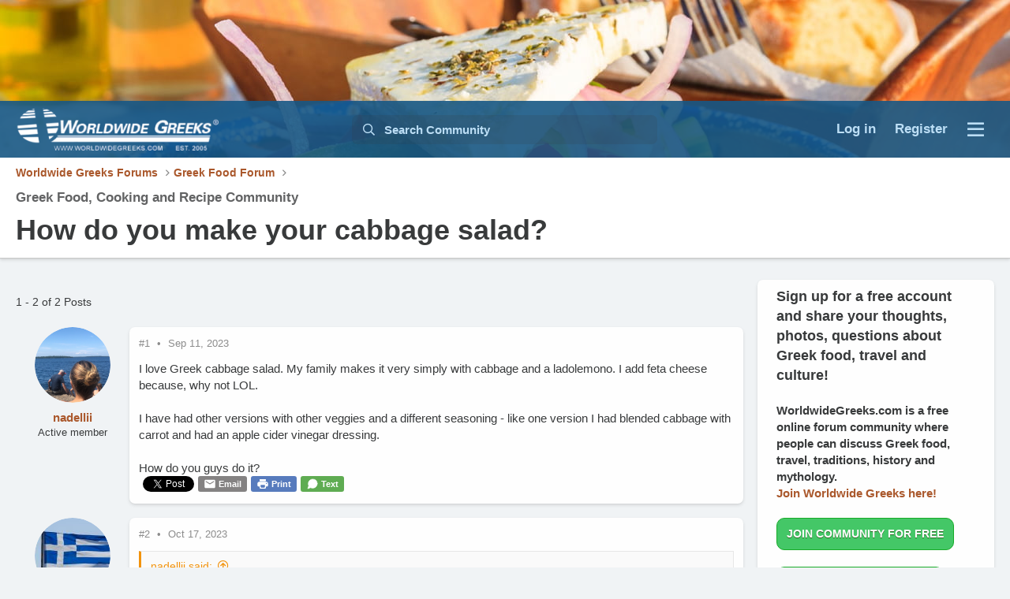

--- FILE ---
content_type: text/html; charset=utf-8
request_url: https://www.worldwidegreeks.com/threads/how-do-you-make-your-cabbage-salad.3729/
body_size: 16512
content:
<!DOCTYPE html>
<html id="XF" lang="en-US" dir="LTR"
	data-app="public"
	data-template="thread_view"
	data-container-key="node-3"
	data-content-key="thread-3729"
	data-logged-in="false"
	data-cookie-prefix="xf_"
	data-csrf="1768739002,5d99df4dba8a14827a146abbd88369c4"
	class="has-no-js template-thread_view"
	 data-run-jobs="">
<head>
	<meta charset="utf-8" />
	<meta http-equiv="X-UA-Compatible" content="IE=Edge" />
	<meta name="viewport" content="width=device-width, initial-scale=1, viewport-fit=cover">

	
	
	
	
	
		<title>How do you make your cabbage salad? | Worldwide Greeks</title>
	
	<link rel="manifest" href="/webmanifest.php">
	
		<meta name="theme-color" content="#185886" />
	

	<meta name="apple-mobile-web-app-title" content="Worldwide Greeks">
	
		<link rel="apple-touch-icon" href="/data/assets/logo/worldwide-greeks.jpg" />
	

	
		
		<meta name="description" content="I love Greek cabbage salad. My family makes it very simply with cabbage and a ladolemono. I add feta cheese because, why not LOL.

I have had other versions..." />
		<meta property="og:description" content="I love Greek cabbage salad. My family makes it very simply with cabbage and a ladolemono. I add feta cheese because, why not LOL.

I have had other versions with other veggies and a different seasoning - like one version I had blended cabbage with carrot and had an apple cider vinegar dressing..." />
		<meta property="twitter:description" content="I love Greek cabbage salad. My family makes it very simply with cabbage and a ladolemono. I add feta cheese because, why not LOL.

I have had other versions with other veggies and a different..." />
	
	
		<meta property="og:url" content="https://www.worldwidegreeks.com/threads/how-do-you-make-your-cabbage-salad.3729/" />
	
		<link rel="canonical" href="https://www.worldwidegreeks.com/threads/how-do-you-make-your-cabbage-salad.3729/" />
	

	
		
	
	
	<meta property="og:site_name" content="Worldwide Greeks" />


	
	
		
	
	
	<meta property="og:type" content="website" />


	
	
		
	
	
	
		<meta property="og:title" content="How do you make your cabbage salad?" />
		<meta property="twitter:title" content="How do you make your cabbage salad?" />
	


	
	
	
	
		
	
	
	
		<meta property="og:image" content="https://www.greekboston.com/wp-content/uploads/2020/04/greek-food-2-720x480.jpg" />
		<meta property="twitter:image" content="https://www.greekboston.com/wp-content/uploads/2020/04/greek-food-2-720x480.jpg" />
		<meta property="twitter:card" content="summary" />
	


	

	
	

	


	<link rel="preload" href="/styles/fonts/fa/fa-regular-400.woff2?_v=5.15.3" as="font" type="font/woff2" crossorigin="anonymous" />


	<link rel="preload" href="/styles/fonts/fa/fa-solid-900.woff2?_v=5.15.3" as="font" type="font/woff2" crossorigin="anonymous" />


<link rel="preload" href="/styles/fonts/fa/fa-brands-400.woff2?_v=5.15.3" as="font" type="font/woff2" crossorigin="anonymous" />

	<link rel="stylesheet" href="/css.php?css=public%3Anormalize.css%2Cpublic%3Afa.css%2Cpublic%3Acore.less%2Cpublic%3Aapp.less&amp;s=2&amp;l=1&amp;d=1752175237&amp;k=e2fd064112a4b12658ea3400b095bb79f01026c9" />

	<link rel="stylesheet" href="/css.php?css=public%3Abb_code.less%2Cpublic%3Amessage.less%2Cpublic%3Awwg_share.less%2Cpublic%3Aextra.less&amp;s=2&amp;l=1&amp;d=1752175237&amp;k=5876bdcba1255f095d08ff0b12dd958e82e5c184" />

	
		<script src="/js/xf/preamble.min.js?_v=8e59d6c4"></script>
	


	
		<link rel="icon" type="image/png" href="https://www.worldwidegreeks.com/data/assets/logo/favicon.png" sizes="32x32" />
	
	
	<script async src="https://www.googletagmanager.com/gtag/js?id=G-9TVML2K2J6"></script>
	<script>
		window.dataLayer = window.dataLayer || [];
		function gtag(){dataLayer.push(arguments);}
		gtag('js', new Date());
		gtag('config', 'G-9TVML2K2J6', {
			// 
			
			
		});
	</script>

</head>
<body data-template="thread_view">

<div class="p-pageWrapper" id="top">





<header class="p-header" id="header" style="background: #185886 url(&quot;/data/assets/style_properties/WWGFoodHeader.jpg&quot;); background-position-x: 50%; background-size: cover;">
	<div class="p-header-inner">
		<div class="p-header-content">
			<div class="p-nav-smallLogo wwg-header-logo">
				<a href="https://www.worldwidegreeks.com">
					<img src="/data/assets/logo/worldwide-greeks-new-logo_03.png" srcset="" alt="Worldwide Greeks"
						width="" height="" />
				</a>
			</div>
			
		</div>
	</div>
</header>


	




	<div class="p-navSticky p-navSticky--primary" data-xf-init="sticky-header">
		
	<nav class="p-nav">
		<div class="p-nav-inner">
			<div class="p-nav-smallLogo">
				<a href="https://www.worldwidegreeks.com">
					<img src="/data/assets/logo/worldwide-greeks-new-logo_03.png" srcset="" alt="Worldwide Greeks"
						width="" height="" />
				</a>
			</div>

			<div class="x-nav-center">
				<div class="p-navgroup p-discovery">
					

					
						<a href="/search/"
							class="p-navgroup-link p-navgroup-link--iconic p-navgroup-link--search"
							data-xf-click="menu"
							data-xf-key="/"
							aria-label="Search Community"
							aria-expanded="false"
							aria-haspopup="true"
							title="Search Community">
							<i aria-hidden="true"></i>
							<span class="p-navgroup-linkText">Search Community</span>
						</a>
						<div class="menu menu--structural menu--wide" data-menu="menu" aria-hidden="true">
							<form action="/search/search" method="post"
								class="menu-content"
								data-xf-init="quick-search">

								<h3 class="menu-header">Search Community</h3>
								
								<div class="menu-row">
									
										<div class="inputGroup inputGroup--joined">
											<input type="text" class="input" name="keywords" placeholder="Search Community…" aria-label="Search Community" data-menu-autofocus="true" />
											
			<select name="constraints" class="js-quickSearch-constraint input" aria-label="Search within">
				<option value="">Everywhere</option>
<option value="{&quot;search_type&quot;:&quot;post&quot;}">Threads</option>
<option value="{&quot;search_type&quot;:&quot;post&quot;,&quot;c&quot;:{&quot;nodes&quot;:[3],&quot;child_nodes&quot;:1}}">This forum</option>
<option value="{&quot;search_type&quot;:&quot;post&quot;,&quot;c&quot;:{&quot;thread&quot;:3729}}">This thread</option>

			</select>
		
										</div>
									
								</div>

								
								<div class="menu-row">
									<label class="iconic"><input type="checkbox"  name="c[title_only]" value="1" /><i aria-hidden="true"></i><span class="iconic-label">Search titles only</span></label>

								</div>
								
								<div class="menu-row">
									<div class="inputGroup">
										<span class="inputGroup-text" id="ctrl_search_menu_by_member">By:</span>
										<input type="text" class="input" name="c[users]" data-xf-init="auto-complete" placeholder="Member" aria-labelledby="ctrl_search_menu_by_member" />
									</div>
								</div>
								<div class="menu-footer">
									<span class="menu-footer-controls">
										<button type="submit" class="button--primary button button--icon button--icon--search"><span class="button-text">Search</span></button>
										<a href="/search/" class="button"><span class="button-text">Advanced search…</span></a>
									</span>
								</div>

								<input type="hidden" name="_xfToken" value="1768739002,5d99df4dba8a14827a146abbd88369c4" />
							</form>
						</div>
					
				</div>
			</div>

			<div class="p-nav-opposite">
				
				<div class="p-navgroup p-account p-navgroup--guest">
					
						<a href="/login/" class="p-navgroup-link p-navgroup-link--textual p-navgroup-link--logIn"
							data-follow-redirects="on">
							<span class="p-navgroup-linkText">Log in</span>
						</a>
						
							<a href="/register/" class="p-navgroup-link p-navgroup-link--textual p-navgroup-link--register"
								data-follow-redirects="on" data-original-title="Title">
								<span class="p-navgroup-linkText">Register</span>
							</a>
						
					
				</div>
				
				
			<button type="button" class="button--plain p-nav-menuTrigger button" data-menu=".js-headerMenu" tabindex="0" aria-label="Menu" data-xf-click="menu" data-menu-pos-ref="&lt; .p-nav-opposite" aria-expanded="false" aria-haspopup="true"><span class="button-text">
				<i aria-hidden="true"></i>
			</span></button>
				
				
			</div>
		</div>
	</nav>

	</div>
	
	
		<div class="p-sectionLinks p-sectionLinks--empty"></div>
	



<div class="js-headerMenu h-menu menu menu--structural menu--medium" data-menu="menu" aria-hidden="true">
	<div class="menu-content">
		<h3 class="menu-header">
			Menu
		</h3>
		
			<div class="p-offCanvasRegisterLink">
				<div class="offCanvasMenu-linkHolder">
					<a href="/login/" class="offCanvasMenu-link" data-xf-click="overlay" data-menu-close="true">
						Log in
					</a>
				</div>
				<hr class="offCanvasMenu-separator" />
				
					<div class="offCanvasMenu-linkHolder">
						<a href="/register/" class="offCanvasMenu-link" data-xf-click="overlay" data-menu-close="true">
							Register
						</a>
					</div>
					<hr class="offCanvasMenu-separator" />
				
			</div>
		
		<div class="">
					<ul class="listPlain listColumns--narrow">
					
						<li>
							
	<div class="p-navEl " >
		

			
	
	<a href="https://www.worldwidegreeks.com/forums/food/"
		class="p-navEl-link "
		
		data-xf-key="1"
		data-nav-id="forum_list_menu">Greek Food Forum</a>


			

		
		
	</div>

						</li>
					
						<li>
							
	<div class="p-navEl " >
		

			
	
	<a href="https://www.worldwidegreeks.com/forums/travel/"
		class="p-navEl-link "
		
		data-xf-key="2"
		data-nav-id="forum_list_menu_travel">Greek Travel Forum</a>


			

		
		
	</div>

						</li>
					
						<li>
							
	<div class="p-navEl " >
		

			
	
	<a href="https://www.worldwidegreeks.com/forums/athens/"
		class="p-navEl-link "
		
		data-xf-key="3"
		data-nav-id="forum_list_menu_athens">Athens Forum</a>


			

		
		
	</div>

						</li>
					
						<li>
							
	<div class="p-navEl " >
		

			
	
	<a href="https://www.worldwidegreeks.com/forums/thessaloniki/"
		class="p-navEl-link "
		
		data-xf-key="4"
		data-nav-id="forum_list_menu_Thessaloniki">Thessaloniki Forum</a>


			

		
		
	</div>

						</li>
					
						<li>
							
	<div class="p-navEl " >
		

			
	
	<a href="https://www.worldwidegreeks.com/forums/santorini/"
		class="p-navEl-link "
		
		data-xf-key="5"
		data-nav-id="forum_list_menu_Santorini">Santorini Forum</a>


			

		
		
	</div>

						</li>
					
						<li>
							
	<div class="p-navEl " >
		

			
	
	<a href="https://www.worldwidegreeks.com/forums/mykonos/"
		class="p-navEl-link "
		
		data-xf-key="6"
		data-nav-id="forum_list_menu_Mykonos">Mykonos Forum</a>


			

		
		
	</div>

						</li>
					
						<li>
							
	<div class="p-navEl " >
		

			
	
	<a href="https://www.worldwidegreeks.com/forums/crete/"
		class="p-navEl-link "
		
		data-xf-key="7"
		data-nav-id="forum_list_menu_crete">Crete Forum</a>


			

		
		
	</div>

						</li>
					
						<li>
							
	<div class="p-navEl " >
		

			
	
	<a href="https://www.worldwidegreeks.com/forums/corfu/"
		class="p-navEl-link "
		
		data-xf-key="8"
		data-nav-id="forum_list_menu_Corfu">Corfu Forum</a>


			

		
		
	</div>

						</li>
					
						<li>
							
	<div class="p-navEl " >
		

			
	
	<a href="https://www.worldwidegreeks.com/forums/kefalonia/"
		class="p-navEl-link "
		
		data-xf-key="9"
		data-nav-id="forum_list_menu_Kefalonia">Kefalonia Forum</a>


			

		
		
	</div>

						</li>
					
						<li>
							
	<div class="p-navEl " >
		

			
	
	<a href="https://www.worldwidegreeks.com/forums/rhodes/"
		class="p-navEl-link "
		
		data-xf-key="10"
		data-nav-id="forum_list_menu_Rhodes">Rhodes Forum</a>


			

		
		
	</div>

						</li>
					
						<li>
							
	<div class="p-navEl " >
		

			
	
	<a href="https://www.worldwidegreeks.com/forums/greek-traditions/"
		class="p-navEl-link "
		
		data-xf-key="11"
		data-nav-id="forum_list_menu_Greek">Greek Traditions Forum</a>


			

		
		
	</div>

						</li>
					
						<li>
							
	<div class="p-navEl " >
		

			
	
	<a href="https://www.worldwidegreeks.com/forums/greek-history/"
		class="p-navEl-link "
		
		data-xf-key="12"
		data-nav-id="forum_list_menu_history">Greek History Forum</a>


			

		
		
	</div>

						</li>
					
						<li>
							
	<div class="p-navEl " >
		

			
	
	<a href="https://www.worldwidegreeks.com/forums/greek-mythology/"
		class="p-navEl-link "
		
		data-xf-key="13"
		data-nav-id="forum_list_menu_Mythology">Greek Mythology Forum</a>


			

		
		
	</div>

						</li>
					
						<li>
							
	<div class="p-navEl " >
		

			
	
	<a href="https://www.worldwidegreeks.com/login/"
		class="p-navEl-link "
		
		data-xf-key="14"
		data-nav-id="forum_list_menu_login">Login to Your Account</a>


			

		
		
	</div>

						</li>
					
						<li>
							
	<div class="p-navEl " >
		

			
	
	<a href="https://www.worldwidegreeks.com/register/"
		class="p-navEl-link "
		
		data-xf-key="15"
		data-nav-id="forum_list_menu_join">Join Our Community for Free</a>


			

		
		
	</div>

						</li>
					
						<li>
							
	<div class="p-navEl " >
		

			
	
	<a href="https://www.worldwidegreeks.com/pages/user-agreement-privacy-policy/"
		class="p-navEl-link "
		
		data-xf-key="16"
		data-nav-id="forum_list_menu_tos">User Agreement and Privacy Policy</a>


			

		
		
	</div>

						</li>
					
					</ul>
		</div>
		<div class="offCanvasMenu-installBanner js-installPromptContainer" style="display: none;" data-xf-init="install-prompt">
			<div class="offCanvasMenu-installBanner-header">Install the app</div>
			<button type="button" class="js-installPromptButton button"><span class="button-text">Install</span></button>
			<template class="js-installTemplateIOS">
				<div class="overlay-title">How to install the app on iOS</div>
				<div class="block-body">
					<div class="block-row">
						<p>
							Follow along with the video below to see how to install our site as a web app on your home screen.
						</p>
						<p style="text-align: center">
							<video src="/styles/default/xenforo/add_to_home.mp4"
								width="280" height="480" autoplay loop muted playsinline></video>
						</p>
						<p>
							<small><strong>Note:</strong> This feature may not be available in some browsers.</small>
						</p>
					</div>
				</div>
			</template>
		</div>
	</div>
</div>
	
<div class="p-sectionLinks wwg-header-nav">
	<div class="p-sectionLinks-inner headerNav">
		

		

		
		
	
		<ul class="p-breadcrumbs "
			itemscope itemtype="https://schema.org/BreadcrumbList">
		
			

			
			

			

			
			
				
				
	<li itemprop="itemListElement" itemscope itemtype="https://schema.org/ListItem">
		<a href="/forums/#worldwide-greeks-forums.14" itemprop="item">
			<span itemprop="name">Worldwide Greeks Forums</span>
		</a>
		<meta itemprop="position" content="1" />
	</li>

			
				
				
	<li itemprop="itemListElement" itemscope itemtype="https://schema.org/ListItem">
		<a href="/forums/food/" itemprop="item">
			<span itemprop="name">Greek Food Forum</span>
		</a>
		<meta itemprop="position" content="2" />
	</li>

			

		
		</ul>
	

		

		
	<noscript class="js-jsWarning"><div class="blockMessage blockMessage--important blockMessage--iconic u-noJsOnly">JavaScript is disabled. For a better experience, please enable JavaScript in your browser before proceeding.</div></noscript>

		
	<div class="blockMessage blockMessage--important blockMessage--iconic js-browserWarning" style="display: none">You are using an out of date browser. It  may not display this or other websites correctly.<br />You should upgrade or use an <a href="https://www.google.com/chrome/" target="_blank" rel="noopener">alternative browser</a>.</div>


		
			<div class="p-body-header">
			
				
					
						<div class="www-forum-title">
							<h3 class="www-forum-title-value">
								
									Greek Food, Cooking and Recipe Community
								
							</h3>
						</div>
					
					<div class="p-title ">
					
						
							<h1 class="p-title-value">How do you make your cabbage salad?</h1>
						
						
					
					</div>
				

				
					<div class="p-description">
	<ul class="listInline listInline--bullet">
		<li>
			<i class="fa--xf far fa-user" aria-hidden="true" title="Thread starter"></i>
			<span class="u-srOnly">Thread starter</span>

			<a href="/members/nadellii.21/" class="username  u-concealed" dir="auto" data-user-id="21" data-xf-init="member-tooltip">nadellii</a>
		</li>
		<li>
			<i class="fa--xf far fa-clock" aria-hidden="true" title="Start date"></i>
			<span class="u-srOnly">Start date</span>

			<a href="/threads/how-do-you-make-your-cabbage-salad.3729/" class="u-concealed"><time  class="u-dt" dir="auto" datetime="2023-09-11T12:18:52-0400" data-time="1694449132" data-date-string="Sep 11, 2023" data-time-string="12:18 PM" title="Sep 11, 2023 at 12:18 PM">Sep 11, 2023</time></a>
		</li>
		
	</ul>
</div>
				
			
			</div>
			
	</div>
</div>

<div class="p-body">
	<div class="p-body-inner">
		<!--XF:EXTRA_OUTPUT-->

		<div class="p-body-main p-body-main--withSidebar ">
			
			<div class="p-body-contentCol"></div>
			
				<div class="p-body-sidebarCol"></div>
			

			

			<div class="p-body-content">
				

	
	<div style="display:flex;justify-content:center;margin-bottom:10px;">
		<script async src="https://pagead2.googlesyndication.com/pagead/js/adsbygoogle.js?client=ca-pub-1522593806433134"
             crossorigin="anonymous"></script>
        <!-- WWG top Ads 2024 -->
        <ins class="adsbygoogle"
             style="display:block"
             data-ad-client="ca-pub-1522593806433134"
             data-ad-slot="1864835722"
             data-ad-format="auto"
             data-full-width-responsive="true"></ins>
        <script>
             (adsbygoogle = window.adsbygoogle || []).push({});
        </script>
	</div>


				<div class="p-body-pageContent">
					
					










	
	
	
		
	
	
	


	
	
	
		
	
	
	


	
	
		
	
	
	


	
	












	

	
		
	



















<div class="block block--messages" data-xf-init="" data-type="post" data-href="/inline-mod/" data-search-target="*">

	<span class="u-anchorTarget" id="posts"></span>

	
		
	

	

	<div class="block-outer wwg-block-outer-upper-nav">
		<div class="wwg-thread-position">
			1 - 2 of 2 Posts				
		</div>
		</div>

	

	
		
	<div class="block-outer js-threadStatusField"></div>

	

	<div class="lbContainer"
		data-xf-init="lightbox select-to-quote"
		data-message-selector=".js-post"
		data-lb-id="thread-3729"
		data-lb-universal="0">

		<div class="block-body js-replyNewMessageContainer">
			
				

					

					
						

	
	

	

	
	<article class="message message--post js-post js-inlineModContainer   wwg-message"
		data-author="nadellii"
		data-content="post-12074"
		id="js-post-12074"
		>

		

		<span class="u-anchorTarget" id="post-12074"></span>

		
			<div class="message-inner">
				
					<div class="message-cell message-cell--user">
						

	<section class="message-user"
		>

		

		<div class="message-avatar ">
			<div class="message-avatar-wrapper">
				<a href="/members/nadellii.21/" class="avatar avatar--m" data-user-id="21" data-xf-init="member-tooltip">
			<img src="/data/avatars/m/0/21.jpg?1615384711" srcset="/data/avatars/l/0/21.jpg?1615384711 2x" alt="nadellii" class="avatar-u21-m" width="96" height="96" loading="lazy" /> 
		</a>
				
			</div>
		</div>
		<div class="message-userDetails">
			<h4 class="message-name"><a href="/members/nadellii.21/" class="username " dir="auto" data-user-id="21" data-xf-init="member-tooltip">nadellii</a></h4>
			<h5 class="userTitle message-userTitle" dir="auto">Active member</h5>
			
		</div>
		
			
			
		
		<span class="message-userArrow"></span>
	</section>

					</div>
				

				
					<div class="message-cell message-cell--main wwg-message-cell">
					
						<div class="message-main js-quickEditTarget">

							
								

	

	<header class="message-attribution message-attribution--split">
		<ul class="message-attribution-main listInline ">
			
				<li class="u-concealed">
					<a href="/threads/how-do-you-make-your-cabbage-salad.3729/post-12074" rel="nofollow">
						#1
					</a>
				</li>
			
			
			
			<li class="u-concealed">
				<a href="/threads/how-do-you-make-your-cabbage-salad.3729/post-12074" rel="nofollow" >
					<time  class="u-dt" dir="auto" datetime="2023-09-11T12:18:52-0400" data-time="1694449132" data-date-string="Sep 11, 2023" data-time-string="12:18 PM" title="Sep 11, 2023 at 12:18 PM">Sep 11, 2023</time>
				</a>
			</li>
			
		</ul>

		<ul class="message-attribution-opposite message-attribution-opposite--list ">
			
			
			
		</ul>
	</header>

							

							<div class="message-content js-messageContent">
							

								
									
	
	
	

								

								
									
	

	<div class="message-userContent lbContainer js-lbContainer "
		data-lb-id="post-12074"
		data-lb-caption-desc="nadellii &middot; Sep 11, 2023 at 12:18 PM">

		
			

	

		

		<article class="message-body js-selectToQuote">
			
				
			

			<div >
				
					<div class="bbWrapper">I love Greek cabbage salad. My family makes it very simply with cabbage and a ladolemono. I add feta cheese because, why not LOL.<br />
<br />
I have had other versions with other veggies and a different seasoning - like one version I had blended cabbage with carrot and had an apple cider vinegar dressing.<br />
<br />
How do you guys do it?</div>
				
			</div>

			<div class="js-selectToQuoteEnd">&nbsp;</div>
			
				
			
		</article>

		
			

	

		

		
	</div>

								

								
									
	

	

								

								
									
	

								

							
							</div>

							
								
	

	<footer class="message-footer">
		

		

		<div class="reactionsBar js-reactionsList ">
			
		</div>

		<div class="js-historyTarget message-historyTarget toggleTarget" data-href="trigger-href"></div>
		
		
	
	

	<div class="wwg_share">

	<div class="share" style="position:relative; top:-1px;"><div id="fb-root"></div>
	<script>(function(d, s, id) {
	  var js, fjs = d.getElementsByTagName(s)[0];
	  if (d.getElementById(id)) return;
	  js = d.createElement(s); js.id = id;
	  js.src = "//connect.facebook.net/en_US/sdk.js#xfbml=1&version=v2.5";
	  fjs.parentNode.insertBefore(js, fjs);
	}(document, 'script', 'facebook-jssdk'));</script>

	<div class="fb-share-button" data-layout="button"></div>
	</div>

	<div class="share share-tw">
	  <a href="https://twitter.com/intent/tweet?url=https%3A%2F%2Fwww.worldwidegreeks.com%2Fthreads%2Fhow-do-you-make-your-cabbage-salad.3729%2Fpost-12074&amp;text=Post+in+thread+%27How+do+you+make+your+cabbage+salad%3F%27" class="twitter-share-button">Tweet</a>
	  <script>!function(d,s,id){var js,fjs=d.getElementsByTagName(s)[0],p=/^http:/.test(d.location)?'http':'https';if(!d.getElementById(id)){js=d.createElement(s);js.id=id;js.src=p+'://platform.twitter.com/widgets.js';fjs.parentNode.insertBefore(js,fjs);}}(document, 'script', 'twitter-wjs');</script>
	</div>

	<div class="share"><a class="share-button share-email" href="/cdn-cgi/l/email-protection#[base64]"><svg xmlns="http://www.w3.org/2000/svg" width="16" height="16" viewBox="0 0 24 24"><path fill="none" d="M0 0h24v24H0V0z"></path><path d="M20 4H4c-1.1 0-1.99.9-1.99 2L2 18c0 1.1.9 2 2 2h16c1.1 0 2-.9 2-2V6c0-1.1-.9-2-2-2zm-.4 4.25l-7.07 4.42c-.32.2-.74.2-1.06 0L4.4 8.25c-.25-.16-.4-.43-.4-.72 0-.67.73-1.07 1.3-.72L12 11l6.7-4.19c.57-.35 1.3.05 1.3.72 0 .29-.15.56-.4.72z"></path></svg><span>Email</span></a></div>

	<div class="share"><button onclick="window.print()" type="button" class="share-button"><svg xmlns="http://www.w3.org/2000/svg" width="16" height="16" viewBox="0 0 24 24"><path fill="none" d="M0 0h24v24H0V0z"></path><path d="M19 8H5c-1.66 0-3 1.34-3 3v4c0 1.1.9 2 2 2h2v2c0 1.1.9 2 2 2h8c1.1 0 2-.9 2-2v-2h2c1.1 0 2-.9 2-2v-4c0-1.66-1.34-3-3-3zm-4 11H9c-.55 0-1-.45-1-1v-4h8v4c0 .55-.45 1-1 1zm4-7c-.55 0-1-.45-1-1s.45-1 1-1 1 .45 1 1-.45 1-1 1zm-2-9H7c-.55 0-1 .45-1 1v2c0 .55.45 1 1 1h10c.55 0 1-.45 1-1V4c0-.55-.45-1-1-1z"></path></svg><span>Print</span></button></div>

	<div class="share"><a class="share-button sms" href="sms:?&amp;body=Post+in+thread+%27How+do+you+make+your+cabbage+salad%3F%27 - https%3A%2F%2Fwww.worldwidegreeks.com%2Fthreads%2Fhow-do-you-make-your-cabbage-salad.3729%2Fpost-12074" data-wpel-link="internal"><svg xmlns="http://www.w3.org/2000/svg" width="16" height="16" viewBox="0 0 24 24" fill="none" stroke="#ffffff" stroke-width="1" stroke-linecap="round" stroke-linejoin="round"><path d="M21 11.5a8.38 8.38 0 0 1-.9 3.8 8.5 8.5 0 0 1-7.6 4.7 8.38 8.38 0 0 1-3.8-.9L3 21l1.9-5.7a8.38 8.38 0 0 1-.9-3.8 8.5 8.5 0 0 1 4.7-7.6 8.38 8.38 0 0 1 3.8-.9h.5a8.48 8.48 0 0 1 8 8v.5z"></path></svg><span>Text</span></a></div>
	</div>

	</footer>

							
						</div>

					
					</div>
				
			</div>
		
	</article>

	
	

					

					

				

					

					
						

	
	

	

	
	<article class="message message--post js-post js-inlineModContainer   wwg-message"
		data-author="k_tsoukalas"
		data-content="post-12237"
		id="js-post-12237"
		itemscope itemtype="https://schema.org/Comment" itemid="https://www.worldwidegreeks.com/posts/12237/">

		
			<meta itemprop="parentItem" itemscope itemid="https://www.worldwidegreeks.com/threads/how-do-you-make-your-cabbage-salad.3729/" />
		

		<span class="u-anchorTarget" id="post-12237"></span>

		
			<div class="message-inner">
				
					<div class="message-cell message-cell--user">
						

	<section class="message-user"
		itemprop="author" itemscope itemtype="https://schema.org/Person" itemid="https://www.worldwidegreeks.com/members/k_tsoukalas.33/">

		
			<meta itemprop="url" content="https://www.worldwidegreeks.com/members/k_tsoukalas.33/" />
		

		<div class="message-avatar ">
			<div class="message-avatar-wrapper">
				<a href="/members/k_tsoukalas.33/" class="avatar avatar--m" data-user-id="33" data-xf-init="member-tooltip">
			<img src="/data/avatars/m/0/33.jpg?1623255468" srcset="/data/avatars/l/0/33.jpg?1623255468 2x" alt="k_tsoukalas" class="avatar-u33-m" width="96" height="96" loading="lazy" itemprop="image" /> 
		</a>
				
			</div>
		</div>
		<div class="message-userDetails">
			<h4 class="message-name"><a href="/members/k_tsoukalas.33/" class="username " dir="auto" data-user-id="33" data-xf-init="member-tooltip"><span itemprop="name">k_tsoukalas</span></a></h4>
			<h5 class="userTitle message-userTitle" dir="auto" itemprop="jobTitle">Administrator</h5>
			
		</div>
		
			
			
		
		<span class="message-userArrow"></span>
	</section>

					</div>
				

				
					<div class="message-cell message-cell--main wwg-message-cell">
					
						<div class="message-main js-quickEditTarget">

							
								

	

	<header class="message-attribution message-attribution--split">
		<ul class="message-attribution-main listInline ">
			
				<li class="u-concealed">
					<a href="/threads/how-do-you-make-your-cabbage-salad.3729/post-12237" rel="nofollow">
						#2
					</a>
				</li>
			
			
			
			<li class="u-concealed">
				<a href="/threads/how-do-you-make-your-cabbage-salad.3729/post-12237" rel="nofollow" itemprop="url">
					<time  class="u-dt" dir="auto" datetime="2023-10-17T14:28:33-0400" data-time="1697567313" data-date-string="Oct 17, 2023" data-time-string="2:28 PM" title="Oct 17, 2023 at 2:28 PM" itemprop="datePublished">Oct 17, 2023</time>
				</a>
			</li>
			
		</ul>

		<ul class="message-attribution-opposite message-attribution-opposite--list ">
			
			
			
		</ul>
	</header>

							

							<div class="message-content js-messageContent">
							

								
									
	
	
	

								

								
									
	

	<div class="message-userContent lbContainer js-lbContainer "
		data-lb-id="post-12237"
		data-lb-caption-desc="k_tsoukalas &middot; Oct 17, 2023 at 2:28 PM">

		

		<article class="message-body js-selectToQuote">
			
				
			

			<div itemprop="text">
				
					<div class="bbWrapper"><blockquote data-attributes="member: 21" data-quote="nadellii" data-source="post: 12074"
	class="bbCodeBlock bbCodeBlock--expandable bbCodeBlock--quote js-expandWatch">
	
		<div class="bbCodeBlock-title">
			
				<a href="/goto/post?id=12074"
					class="bbCodeBlock-sourceJump"
					rel="nofollow"
					data-xf-click="attribution"
					data-content-selector="#post-12074">nadellii said:</a>
			
		</div>
	
	<div class="bbCodeBlock-content">
		
		<div class="bbCodeBlock-expandContent js-expandContent ">
			I love Greek cabbage salad. My family makes it very simply with cabbage and a ladolemono. I add feta cheese because, why not LOL.<br />
<br />
I have had other versions with other veggies and a different seasoning - like one version I had blended cabbage with carrot and had an apple cider vinegar dressing.<br />
<br />
How do you guys do it?
		</div>
		<div class="bbCodeBlock-expandLink js-expandLink"><a role="button" tabindex="0">Click to expand...</a></div>
	</div>
</blockquote>I make it very simply with shaved cabbage, oil, lemon, salt, maybe a little pepper. If I eat feta and olives or something with it, I put it on my plate. I don&#039;t tend to incorporate it into the salad.</div>
				
			</div>

			<div class="js-selectToQuoteEnd">&nbsp;</div>
			
				
			
		</article>

		

		
	</div>

								

								
									
	

	

								

								
									
	

								

							
							</div>

							
								
	

	<footer class="message-footer">
		
			<div class="message-microdata" itemprop="interactionStatistic" itemtype="https://schema.org/InteractionCounter" itemscope>
				<meta itemprop="userInteractionCount" content="0" />
				<meta itemprop="interactionType" content="https://schema.org/LikeAction" />
			</div>
		

		

		<div class="reactionsBar js-reactionsList ">
			
		</div>

		<div class="js-historyTarget message-historyTarget toggleTarget" data-href="trigger-href"></div>
		
		
	
	

	<div class="wwg_share">

	<div class="share" style="position:relative; top:-1px;"><div id="fb-root"></div>
	<script data-cfasync="false" src="/cdn-cgi/scripts/5c5dd728/cloudflare-static/email-decode.min.js"></script><script>(function(d, s, id) {
	  var js, fjs = d.getElementsByTagName(s)[0];
	  if (d.getElementById(id)) return;
	  js = d.createElement(s); js.id = id;
	  js.src = "//connect.facebook.net/en_US/sdk.js#xfbml=1&version=v2.5";
	  fjs.parentNode.insertBefore(js, fjs);
	}(document, 'script', 'facebook-jssdk'));</script>

	<div class="fb-share-button" data-layout="button"></div>
	</div>

	<div class="share share-tw">
	  <a href="https://twitter.com/intent/tweet?url=https%3A%2F%2Fwww.worldwidegreeks.com%2Fthreads%2Fhow-do-you-make-your-cabbage-salad.3729%2Fpost-12237&amp;text=Post+in+thread+%27How+do+you+make+your+cabbage+salad%3F%27" class="twitter-share-button">Tweet</a>
	  <script>!function(d,s,id){var js,fjs=d.getElementsByTagName(s)[0],p=/^http:/.test(d.location)?'http':'https';if(!d.getElementById(id)){js=d.createElement(s);js.id=id;js.src=p+'://platform.twitter.com/widgets.js';fjs.parentNode.insertBefore(js,fjs);}}(document, 'script', 'twitter-wjs');</script>
	</div>

	<div class="share"><a class="share-button share-email" href="/cdn-cgi/l/email-protection#[base64]"><svg xmlns="http://www.w3.org/2000/svg" width="16" height="16" viewBox="0 0 24 24"><path fill="none" d="M0 0h24v24H0V0z"></path><path d="M20 4H4c-1.1 0-1.99.9-1.99 2L2 18c0 1.1.9 2 2 2h16c1.1 0 2-.9 2-2V6c0-1.1-.9-2-2-2zm-.4 4.25l-7.07 4.42c-.32.2-.74.2-1.06 0L4.4 8.25c-.25-.16-.4-.43-.4-.72 0-.67.73-1.07 1.3-.72L12 11l6.7-4.19c.57-.35 1.3.05 1.3.72 0 .29-.15.56-.4.72z"></path></svg><span>Email</span></a></div>

	<div class="share"><button onclick="window.print()" type="button" class="share-button"><svg xmlns="http://www.w3.org/2000/svg" width="16" height="16" viewBox="0 0 24 24"><path fill="none" d="M0 0h24v24H0V0z"></path><path d="M19 8H5c-1.66 0-3 1.34-3 3v4c0 1.1.9 2 2 2h2v2c0 1.1.9 2 2 2h8c1.1 0 2-.9 2-2v-2h2c1.1 0 2-.9 2-2v-4c0-1.66-1.34-3-3-3zm-4 11H9c-.55 0-1-.45-1-1v-4h8v4c0 .55-.45 1-1 1zm4-7c-.55 0-1-.45-1-1s.45-1 1-1 1 .45 1 1-.45 1-1 1zm-2-9H7c-.55 0-1 .45-1 1v2c0 .55.45 1 1 1h10c.55 0 1-.45 1-1V4c0-.55-.45-1-1-1z"></path></svg><span>Print</span></button></div>

	<div class="share"><a class="share-button sms" href="sms:?&amp;body=Post+in+thread+%27How+do+you+make+your+cabbage+salad%3F%27 - https%3A%2F%2Fwww.worldwidegreeks.com%2Fthreads%2Fhow-do-you-make-your-cabbage-salad.3729%2Fpost-12237" data-wpel-link="internal"><svg xmlns="http://www.w3.org/2000/svg" width="16" height="16" viewBox="0 0 24 24" fill="none" stroke="#ffffff" stroke-width="1" stroke-linecap="round" stroke-linejoin="round"><path d="M21 11.5a8.38 8.38 0 0 1-.9 3.8 8.5 8.5 0 0 1-7.6 4.7 8.38 8.38 0 0 1-3.8-.9L3 21l1.9-5.7a8.38 8.38 0 0 1-.9-3.8 8.5 8.5 0 0 1 4.7-7.6 8.38 8.38 0 0 1 3.8-.9h.5a8.48 8.48 0 0 1 8 8v.5z"></path></svg><span>Text</span></a></div>
	</div>

	</footer>

							
						</div>

					
					</div>
				
			</div>
		
	</article>

	
	

					

					

				
			
		</div>
	</div>

	
		<div class="block-outer block-outer--after wwg-block-outer-lower-nav">
			<div class="wwg-thread-position">
				1 - 2 of 2 Posts				
			</div>
			
				

				
				
					<div class="block-outer-opposite">
						
							<a href="/login/" class="button--link button--wrap button" data-xf-click="overlay"><span class="button-text">
								<span style="font-size: 16px;">You must log in or register to reply here.</span>
							</span></a>
						
					</div>
				
			
		</div>
	

	
	

</div>









	<div class="block">
		<div class="block-container"  data-widget-id="41" data-widget-key="wwg_728x90_ad_banner" data-widget-definition="html">
			
			<div class="block-body block-row">
				<div style="display: flex;justify-content: center;">
<script data-cfasync="false" src="/cdn-cgi/scripts/5c5dd728/cloudflare-static/email-decode.min.js"></script><script async src="https://pagead2.googlesyndication.com/pagead/js/adsbygoogle.js?client=ca-pub-1522593806433134"
     crossorigin="anonymous"></script>
<!-- WWG top Ads 2024 -->
<ins class="adsbygoogle"
     style="display:block"
     data-ad-client="ca-pub-1522593806433134"
     data-ad-slot="1864835722"
     data-ad-format="auto"
     data-full-width-responsive="true"></ins>
<script>
     (adsbygoogle = window.adsbygoogle || []).push({});
</script>
</div>
			</div>
		</div>
	</div>


	<h4 class="wwg-recommended-title">JOIN THE DISCUSSION AND READ OTHER GREEK INFO:</h4>
	
		

		<div class="blocks"  data-widget-id="37" data-widget-key="wwg_recommended" data-widget-definition="php_callback">
			

			
				

				<div class="block">
					<div class="block-container"
						data-xf-init="lightbox">

						<h4 class="block-header">
							<a href="/threads/how-does-your-family-make-pastitsio.5296/">How does your family make pastitsio?</a>
						</h4>
						<div class="block-body">
							<div class="message message--post">
								<div class="message-inner">
									<div class="message-cell message-cell--main">
										<div class="message-content js-messageContent">
											<header class="message-attribution">
												<ul class="listInline listInline--bullet u-muted">
													<li><a href="/members/auroracoor1.7/" class="username " dir="auto" data-user-id="7" data-xf-init="member-tooltip">auroracoor1</a></li>
													<li><time  class="u-dt" dir="auto" datetime="2025-12-26T13:48:24-0500" data-time="1766774904" data-date-string="Dec 26, 2025" data-time-string="1:48 PM" title="Dec 26, 2025 at 1:48 PM">Dec 26, 2025</time></li>
													<li><a href="/forums/food/">Greek Food Forum</a></li>
													<li>Replies: 1</li>
												</ul>
											<div class="message-userContent lbContainer js-lbContainer"
												data-lb-id="post-16135"
												data-lb-caption-desc="auroracoor1 &middot; Dec 26, 2025 at 1:48 PM">

												<article class="message-body">
													<div class="bbWrapper">I’ve always been curious about how different families make pastitsio, because it seems like one of those dishes everyone assumes is “normal” the way they grew up with it.<br />
<br />
In my family, we always mix a little tomato paste into the ground meat. Not a full red sauce, just enough to give it some depth and color. Lately I’ve noticed that not everyone does that — some versions keep the meat completely plain, while others go heavier on spices or skip tomato altogether.<br />
<br />
It made me wonder how common each approach really is.<br />
<br />
So how does your family make pastitsio? Do you use tomato paste in the meat, or not at all? Are there any small details you’d never change because that’s just how it’s always been?</div>
												</article>
											</div>
										</div>
									</div>
								</div>
							</div>
						</div>
					</div>
				</div>
			
				

				<div class="block">
					<div class="block-container"
						data-xf-init="lightbox">

						<h4 class="block-header">
							<a href="/threads/do-you-actually-like-retsina.5287/">Do you actually like Retsina?</a>
						</h4>
						<div class="block-body">
							<div class="message message--post">
								<div class="message-inner">
									<div class="message-cell message-cell--main">
										<div class="message-content js-messageContent">
											<header class="message-attribution">
												<ul class="listInline listInline--bullet u-muted">
													<li><a href="/members/voula_slat.14/" class="username " dir="auto" data-user-id="14" data-xf-init="member-tooltip">voula_slat</a></li>
													<li><time  class="u-dt" dir="auto" datetime="2025-12-17T14:04:36-0500" data-time="1765998276" data-date-string="Dec 17, 2025" data-time-string="2:04 PM" title="Dec 17, 2025 at 2:04 PM">Dec 17, 2025</time></li>
													<li><a href="/forums/food/">Greek Food Forum</a></li>
													<li>Replies: 3</li>
												</ul>
											<div class="message-userContent lbContainer js-lbContainer"
												data-lb-id="post-16110"
												data-lb-caption-desc="voula_slat &middot; Dec 17, 2025 at 2:04 PM">

												<article class="message-body">
													<div class="bbWrapper">I’ve been thinking about retsina lately, and I realized I honestly don’t know where I stand on it. It’s one of those Greek wines that feels deeply traditional, but also very polarizing. I’ve had glasses I didn’t enjoy at all, and others that were surprisingly refreshing with food, which makes me wonder if it’s more about quality, context, or expectations.<br />
<br />
So I’m curious how other people feel. Do you actually like retsina, or is it something you drink more out of habit or nostalgia? Do you enjoy it on its own, or only with certain foods like meze, grilled fish, or summer dishes? Have you had a particular bottle or style that changed your opinion?<br />
<br />
I’d love to hear honest takes, whether you’re a fan, a skeptic, or somewhere in between.</div>
												</article>
											</div>
										</div>
									</div>
								</div>
							</div>
						</div>
					</div>
				</div>
			
				

				<div class="block">
					<div class="block-container"
						data-xf-init="lightbox">

						<h4 class="block-header">
							<a href="/threads/influence-of-seasonal-eating-on-you-outside-of-greece.5316/">Influence of Seasonal Eating on You Outside of Greece?</a>
						</h4>
						<div class="block-body">
							<div class="message message--post">
								<div class="message-inner">
									<div class="message-cell message-cell--main">
										<div class="message-content js-messageContent">
											<header class="message-attribution">
												<ul class="listInline listInline--bullet u-muted">
													<li><a href="/members/kosta_karapinotis.12/" class="username " dir="auto" data-user-id="12" data-xf-init="member-tooltip">kosta_karapinotis</a></li>
													<li><time  class="u-dt" dir="auto" datetime="2026-01-14T15:14:25-0500" data-time="1768421665" data-date-string="Jan 14, 2026" data-time-string="3:14 PM" title="Jan 14, 2026 at 3:14 PM">Wednesday at 3:14 PM</time></li>
													<li><a href="/forums/food/">Greek Food Forum</a></li>
													<li>Replies: 0</li>
												</ul>
											<div class="message-userContent lbContainer js-lbContainer"
												data-lb-id="post-16190"
												data-lb-caption-desc="kosta_karapinotis &middot; Jan 14, 2026 at 3:14 PM">

												<article class="message-body">
													<div class="bbWrapper">I’m curious how seasonal eating has influenced people who grew up with Greek food traditions but now live outside of Greece.<br />
<br />
When you’re in Greece, eating with the seasons feels almost automatic, like  what’s available shapes the meals without much thought. But once you move elsewhere, especially to places where everything is available year-round, that rhythm can get lost. I’ve noticed that even when the ingredients are technically available, certain foods don’t feel right outside their season.<br />
<br />
Has living outside Greece changed how closely you follow seasonal patterns? Do you still gravitate toward lighter foods in summer and heartier dishes in winter, or has convenience shifted those habits? I’m also wondering whether seasonality still shows up emotionally, cravings tied to weather, holidays, or time of year — even if the market doesn’t force it anymore.</div>
												</article>
											</div>
										</div>
									</div>
								</div>
							</div>
						</div>
					</div>
				</div>
			
				

				<div class="block">
					<div class="block-container"
						data-xf-init="lightbox">

						<h4 class="block-header">
							<a href="/threads/seasonal-greek-vegetable-dishes-for-winter.5309/">Seasonal Greek Vegetable Dishes for Winter?</a>
						</h4>
						<div class="block-body">
							<div class="message message--post">
								<div class="message-inner">
									<div class="message-cell message-cell--main">
										<div class="message-content js-messageContent">
											<header class="message-attribution">
												<ul class="listInline listInline--bullet u-muted">
													<li><a href="/members/dimi_pat.17/" class="username " dir="auto" data-user-id="17" data-xf-init="member-tooltip">dimi_pat</a></li>
													<li><time  class="u-dt" dir="auto" datetime="2026-01-08T16:12:06-0500" data-time="1767906726" data-date-string="Jan 8, 2026" data-time-string="4:12 PM" title="Jan 8, 2026 at 4:12 PM">Jan 8, 2026</time></li>
													<li><a href="/forums/food/">Greek Food Forum</a></li>
													<li>Replies: 0</li>
												</ul>
											<div class="message-userContent lbContainer js-lbContainer"
												data-lb-id="post-16170"
												data-lb-caption-desc="dimi_pat &middot; Jan 8, 2026 at 4:12 PM">

												<article class="message-body">
													<div class="bbWrapper">I tend to associate Greek vegetable cooking with summer, like tomatoes, zucchini, eggplant, and all the lighter dishes that show up when everything is fresh and abundant. But lately I’ve been thinking more about winter cooking and realizing I don’t actually know as much about traditional seasonal vegetable dishes for the colder months.<br />
<br />
I’m curious what people cook in Greece during winter when tomatoes and zucchini aren’t at their best. I know about classics like fasolada and revithia, but I have a feeling there are many more vegetable-forward dishes that rely on cabbage, greens, legumes, leeks, root vegetables, or preserved ingredients.<br />
<br />
Do certain regions lean more heavily on specific winter vegetables? Are there ladera-style dishes that are traditionally made in colder months, or does the cooking style shift a bit?</div>
												</article>
											</div>
										</div>
									</div>
								</div>
							</div>
						</div>
					</div>
				</div>
			
				

				<div class="block">
					<div class="block-container"
						data-xf-init="lightbox">

						<h4 class="block-header">
							<a href="/threads/what-greek-dish-instantly-feels-like-home-to-you.5293/">What Greek Dish Instantly Feels Like Home to You?</a>
						</h4>
						<div class="block-body">
							<div class="message message--post">
								<div class="message-inner">
									<div class="message-cell message-cell--main">
										<div class="message-content js-messageContent">
											<header class="message-attribution">
												<ul class="listInline listInline--bullet u-muted">
													<li><a href="/members/axariotisxy.13/" class="username " dir="auto" data-user-id="13" data-xf-init="member-tooltip">axariotisxy</a></li>
													<li><time  class="u-dt" dir="auto" datetime="2025-12-22T17:45:55-0500" data-time="1766443555" data-date-string="Dec 22, 2025" data-time-string="5:45 PM" title="Dec 22, 2025 at 5:45 PM">Dec 22, 2025</time></li>
													<li><a href="/forums/food/">Greek Food Forum</a></li>
													<li>Replies: 3</li>
												</ul>
											<div class="message-userContent lbContainer js-lbContainer"
												data-lb-id="post-16123"
												data-lb-caption-desc="axariotisxy &middot; Dec 22, 2025 at 5:45 PM">

												<article class="message-body">
													<div class="bbWrapper">Certain Greek dishes don’t just taste good — they do something. One bite and your body recognizes it before your brain does. There’s comfort, familiarity, and a sense of belonging that shows up immediately, no matter where you are.<br />
<br />
That made me curious about how this works for other people. Is there a specific Greek dish that gives you that instant “home” feeling?<br />
<br />
For me, it’s avgolemono soup. The lemon, the warmth, the simplicity — it feels steady and reassuring every single time. It’s not about presentation or occasion; it just lands in a way that feels deeply familiar. I can’t tell if it’s the flavor, the memories attached to it, or the way it’s often made when someone wants to take care of you. I’d love to hear what dish does this for you.</div>
												</article>
											</div>
										</div>
									</div>
								</div>
							</div>
						</div>
					</div>
				</div>
			
		</div>
	




<!--<div class="blockMessage blockMessage--none">
	
	
	<h4 style="margin-bottom:.5em;">SHARE THIS BELOW:</h4>
	
	
	

	<div class="wwg_share">

	<div class="share" style="position:relative; top:-1px;"><div id="fb-root"></div>
	<script>(function(d, s, id) {
	  var js, fjs = d.getElementsByTagName(s)[0];
	  if (d.getElementById(id)) return;
	  js = d.createElement(s); js.id = id;
	  js.src = "//connect.facebook.net/en_US/sdk.js#xfbml=1&version=v2.5";
	  fjs.parentNode.insertBefore(js, fjs);
	}(document, 'script', 'facebook-jssdk'));</script>

	<div class="fb-share-button" data-layout="button"></div>
	</div>

	<div class="share share-tw">
	  <a href="https://twitter.com/intent/tweet?url=https%3A%2F%2Fwww.worldwidegreeks.com%2Fthreads%2Fhow-do-you-make-your-cabbage-salad.3729%2F&amp;text=How+do+you+make+your+cabbage+salad%3F" class="twitter-share-button">Tweet</a>
	  <script>!function(d,s,id){var js,fjs=d.getElementsByTagName(s)[0],p=/^http:/.test(d.location)?'http':'https';if(!d.getElementById(id)){js=d.createElement(s);js.id=id;js.src=p+'://platform.twitter.com/widgets.js';fjs.parentNode.insertBefore(js,fjs);}}(document, 'script', 'twitter-wjs');</script>
	</div>

	<div class="share"><a class="share-button share-email" href="mailto:?subject=How+do+you+make+your+cabbage+salad%3F&amp;body=Check out this site https%3A%2F%2Fwww.worldwidegreeks.com%2Fthreads%2Fhow-do-you-make-your-cabbage-salad.3729%2F"><svg xmlns="http://www.w3.org/2000/svg" width="16" height="16" viewBox="0 0 24 24"><path fill="none" d="M0 0h24v24H0V0z"></path><path d="M20 4H4c-1.1 0-1.99.9-1.99 2L2 18c0 1.1.9 2 2 2h16c1.1 0 2-.9 2-2V6c0-1.1-.9-2-2-2zm-.4 4.25l-7.07 4.42c-.32.2-.74.2-1.06 0L4.4 8.25c-.25-.16-.4-.43-.4-.72 0-.67.73-1.07 1.3-.72L12 11l6.7-4.19c.57-.35 1.3.05 1.3.72 0 .29-.15.56-.4.72z"></path></svg><span>Email</span></a></div>

	<div class="share"><button onclick="window.print()" type="button" class="share-button"><svg xmlns="http://www.w3.org/2000/svg" width="16" height="16" viewBox="0 0 24 24"><path fill="none" d="M0 0h24v24H0V0z"></path><path d="M19 8H5c-1.66 0-3 1.34-3 3v4c0 1.1.9 2 2 2h2v2c0 1.1.9 2 2 2h8c1.1 0 2-.9 2-2v-2h2c1.1 0 2-.9 2-2v-4c0-1.66-1.34-3-3-3zm-4 11H9c-.55 0-1-.45-1-1v-4h8v4c0 .55-.45 1-1 1zm4-7c-.55 0-1-.45-1-1s.45-1 1-1 1 .45 1 1-.45 1-1 1zm-2-9H7c-.55 0-1 .45-1 1v2c0 .55.45 1 1 1h10c.55 0 1-.45 1-1V4c0-.55-.45-1-1-1z"></path></svg><span>Print</span></button></div>

	<div class="share"><a class="share-button sms" href="sms:?&amp;body=How+do+you+make+your+cabbage+salad%3F - https%3A%2F%2Fwww.worldwidegreeks.com%2Fthreads%2Fhow-do-you-make-your-cabbage-salad.3729%2F" data-wpel-link="internal"><svg xmlns="http://www.w3.org/2000/svg" width="16" height="16" viewBox="0 0 24 24" fill="none" stroke="#ffffff" stroke-width="1" stroke-linecap="round" stroke-linejoin="round"><path d="M21 11.5a8.38 8.38 0 0 1-.9 3.8 8.5 8.5 0 0 1-7.6 4.7 8.38 8.38 0 0 1-3.8-.9L3 21l1.9-5.7a8.38 8.38 0 0 1-.9-3.8 8.5 8.5 0 0 1 4.7-7.6 8.38 8.38 0 0 1 3.8-.9h.5a8.48 8.48 0 0 1 8 8v.5z"></path></svg><span>Text</span></a></div>
	</div>

</div>-->








				</div>
				

	
	<div style="display:flex;justify-content:center;margin-top: 16px;">
		<script async src="https://pagead2.googlesyndication.com/pagead/js/adsbygoogle.js?client=ca-pub-1522593806433134"
             crossorigin="anonymous"></script>
        <!-- WWG top Ads 2024 -->
        <ins class="adsbygoogle"
             style="display:block"
             data-ad-client="ca-pub-1522593806433134"
             data-ad-slot="1864835722"
             data-ad-format="auto"
             data-full-width-responsive="true"></ins>
        <script>
             (adsbygoogle = window.adsbygoogle || []).push({});
        </script>
	</div>


			</div>

			
				<div class="p-body-sidebar">
					
					
						<div class="block">
		<div class="block-container"  data-widget-id="24" data-widget-key="food_forum_1_widget" data-widget-definition="html">
			
			<div class="block-body block-row">
				<style>
.custom-widget .myButton {
	background-color:#44c767;
	border-radius:10px;
	border:1px solid #18ab29;
	display:inline-block;
	cursor:pointer;
	color:#ffffff;
	font-family:Arial;
	font-size:14px;
	font-weight:bold;
	padding:10px 12px;
	text-decoration:none;
	text-shadow:0px 1px 0px #2f6627;
}
.custom-widget .myButton a:hover {
	color:#ffffff;
}
.custom-widget .myButton:active {
	position:relative;
	top:1px;
}

</style>


	
	<div class="custom-widget">
		<div style="font-size:1.2em;font-weight:bold;">Sign up for a free account and share your thoughts, photos, questions about Greek food, travel and culture!</div><br>
		<div style="font-weight:bold;">WorldwideGreeks.com is a free online forum community where people can discuss Greek food, travel, traditions, history and mythology. <br><a href="https://www.worldwidegreeks.com/register/">Join Worldwide Greeks here!</a></div>

		<br>
		<a href="https://www.worldwidegreeks.com/register/" class="myButton">JOIN COMMUNITY FOR FREE</a>
		<br><br>
		<a href="https://www.worldwidegreeks.com/login/" class="myButton">LOGIN TO YOUR ACCOUNT</a>

			<br>
		<div style="font-size:0.8em;margin-top:20px;"><a href="#">User Agreement and Privacy Policy</a></div>	
	</div>
	

			</div>
		</div>
	</div>


	<div class="block">
		<div class="block-container"  data-widget-id="19" data-widget-key="wwg_online_forum_list" data-widget-definition="html">
			
			<div class="block-body block-row">
				<style>
	.list-bull {
		list-style-type: "◎ ";
		list-style-position: outside;
	}
</style>

<div><b><span style="font-size:20px">Worldwide Greeks Forums</span></b>
	<ul class="list-bull" style="font-weight:bold; font-size:18px;">
		<li><a href="https://www.worldwidegreeks.com/forums/food/">Greek Food Forum</a></li>
		<li><a href="https://www.worldwidegreeks.com/forums/travel/">Greek Travel Forum</a></li>
		<li><a href="https://www.worldwidegreeks.com/forums/athens/">Athens Forum</a></li>
		<li><a href="https://www.worldwidegreeks.com/forums/thessaloniki/">Thessaloniki Forum</a></li>
		<li><a href="https://www.worldwidegreeks.com/forums/santorini/">Santorini Forum</a></li>
		<li><a href="https://www.worldwidegreeks.com/forums/mykonos/">Mykonos Forum</a></li>
		<li><a href="https://www.worldwidegreeks.com/forums/crete/">Crete Forum</a></li>
		<li><a href="https://www.worldwidegreeks.com/forums/corfu/">Corfu Forum</a></li>
		<li><a href="https://www.worldwidegreeks.com/forums/kefalonia/">Kefalonia Forum</a></li>
		<li><a href="https://www.worldwidegreeks.com/forums/rhodes/">Rhodes Forum</a></li>
		<li><a href="https://www.worldwidegreeks.com/forums/greek-traditions/">Greek Traditions Forum</a></li>
		<li><a href="https://www.worldwidegreeks.com/forums/greek-history/">Greek History Forum</a></li>
		<li><a href="https://www.worldwidegreeks.com/forums/greek-mythology/">Greek Mythology Forum</a></li>
	</ul>
</div>



<!-- adding end block code to add in cookbooks -->

        </div><!-- /block-row -->
    </div><!-- /block-container -->
</div><!-- /block -->


<!-- cookbooks -->
<div class="block">
    <div class="block-container">
        
        <div class="block-body block-row">

<div class="" style="text-align:center;"><div style="font-weight:bold; font-size:20px;">Our Popular Cookbooks:</div>
<p style="font-size:19px; font-weight:900;"><a href="https://www.amazon.com/Cooking-Greek-Classic-Cookbook-At-Home/dp/B0BL9X9F4D/" target="_blank" rel="nofollow">Cooking Greek Cookbook</a></p>
<p><a href="https://www.amazon.com/Cooking-Greek-Classic-Cookbook-At-Home/dp/B0BL9X9F4D/" target="_blank" rel="nofollow"><img src="/data/assets/style_properties/cover_cooking-greek.jpg" alt="Cooking Greek Cookbook cover" /></a></p>
	
<p style="font-size:19px; font-weight:900;"><a href="https://www.amazon.com/Baking-Baklava-Classic-Inspired-Recipes/dp/B0CMNVG8ZN/" target="_blank" rel="nofollow">Baking Baklava Cookbook</a></p>
<p><a href="https://www.amazon.com/Baking-Baklava-Classic-Inspired-Recipes/dp/B0CMNVG8ZN/" target="_blank" rel="nofollow"><img src="/data/assets/style_properties/cover_baking-baklava.jpg" alt="Cooking Greek Cookbook cover" /></a></p>
	
</div>
			</div>
		</div>
	</div>


	<div class="block">
		<div class="block-container"  data-widget-id="38" data-widget-key="wwg_online_forum_250x250_ad_sidebar" data-widget-definition="html">
			
			<div class="block-body block-row">
				<div style="display:flex;justify-content:center">
<!-- WWG 250x250 [async] 11/01/2022 t1-->
<script type="text/javascript">if (!window.AdButler){(function(){var s = document.createElement("script"); s.async = true; s.type = "text/javascript";s.src = 'https://servedbyadbutler.com/app.js';var n = document.getElementsByTagName("script")[0]; n.parentNode.insertBefore(s, n);}());}</script>
<script type="text/javascript">
var AdButler = AdButler || {}; AdButler.ads = AdButler.ads || [];
var abkw = window.abkw || '';
var plc467889 = window.plc467889 || 0;
document.write('<'+'div id="placement_467889_'+plc467889+'"></'+'div>');
AdButler.ads.push({handler: function(opt){ AdButler.register(167316, 467889, [250,250], 'placement_467889_'+opt.place, opt); }, opt: { place: plc467889++, keywords: abkw, domain: 'servedbyadbutler.com', click:'CLICK_MACRO_PLACEHOLDER' }});
</script>
</div>
			</div>
		</div>
	</div>


	<div class="block">
		<div class="block-container"  data-widget-id="42" data-widget-key="wwg_250x250_google_ad" data-widget-definition="html">
			
			<div class="block-body block-row">
				<div style="display:flex;justify-content:center">
<script async src="https://pagead2.googlesyndication.com/pagead/js/adsbygoogle.js?client=ca-pub-1522593806433134"
     crossorigin="anonymous"></script>
<!-- WWG 2024 250x250 -->
<ins class="adsbygoogle"
     style="display:block"
     data-ad-client="ca-pub-1522593806433134"
     data-ad-slot="7971859327"
     data-ad-format="auto"
     data-full-width-responsive="true"></ins>
<script>
     (adsbygoogle = window.adsbygoogle || []).push({});
</script>
</div>
			</div>
		</div>
	</div>
					
					
				</div>
			
		</div>

		
		
	
		<ul class="p-breadcrumbs p-breadcrumbs--bottom"
			itemscope itemtype="https://schema.org/BreadcrumbList">
		
			

			
			

			

			
			
				
				
	<li itemprop="itemListElement" itemscope itemtype="https://schema.org/ListItem">
		<a href="/forums/#worldwide-greeks-forums.14" itemprop="item">
			<span itemprop="name">Worldwide Greeks Forums</span>
		</a>
		<meta itemprop="position" content="1" />
	</li>

			
				
				
	<li itemprop="itemListElement" itemscope itemtype="https://schema.org/ListItem">
		<a href="/forums/food/" itemprop="item">
			<span itemprop="name">Greek Food Forum</span>
		</a>
		<meta itemprop="position" content="2" />
	</li>

			

		
		</ul>
	

		
	</div>
</div>

<footer class="p-footer" id="footer">
	<div class="p-footer-inner">

		<div class="p-footer-row">
			
			
			<div class="p-footer-row-main">
				<div style="display: flex;">
<!-- WWG 728x90 [async] 11/01/2022 ha2 -->
<!--
<script type="text/javascript">if (!window.AdButler){(function(){var s = document.createElement("script"); s.async = true; s.type = "text/javascript";s.src = 'https://servedbyadbutler.com/app.js';var n = document.getElementsByTagName("script")[0]; n.parentNode.insertBefore(s, n);}());}</script>
<script type="text/javascript">
var AdButler = AdButler || {}; AdButler.ads = AdButler.ads || [];
var abkw = window.abkw || '';
var plc467890 = window.plc467890 || 0;
document.write('<'+'div id="placement_467890_'+plc467890+'"></'+'div>');
AdButler.ads.push({handler: function(opt){ AdButler.register(167316, 467890, [728,90], 'placement_467890_'+opt.place, opt); }, opt: { place: plc467890++, keywords: abkw, domain: 'servedbyadbutler.com', click:'CLICK_MACRO_PLACEHOLDER' }});
</script>
-->
</div>

<p>Worldwide Greeks is a free online forum for people to discuss the Greek culture. </p><p>Worldwide Greeks reserves the rights to remove user accounts, posts, threads, photos that violate our user and privacy policy agreement. We are not responsible for any information that you choose to share in your public user profile. We do not accept non-related posts, content, photos or any inappropriate comments, profanity, hate speech, politics or any spam related activities.  Registered users that ignore this policy will have their accounts and posts removed from the Worldwide Greeks website. Promotional threads are not allowed to promote any business, event or non-profit on our website as well.  We do not sell or share user data and will not use any photos or content that users post to our website for any other purpose.</p>
			</div>
			
			
			<div class="p-footer-row-opposite">
				<div class="p-footer-row-opposite-left">
					<ul>
  <li><a href="/">Home</a></li>
  <li><a href="/login/">Login</a></li>
  <li><a href="/register/">Register</a></li>
  <li><a href="/pages/user-agreement-privacy-policy/">User Agreement and Privacy Policy</a></li>
</ul>
				</div>
				<div class="p-footer-row-opposite-right">
					<style>
#footer .footer-follow span:not(:last-child){
  margin-right: 10px;
}
#footer .footer-address {
    margin-top: 20px;
}
#footer .footer-address p {
    margin-bottom: .2em;
    margin-top: 0;
}
</style>
<p>Questions, please email: <a href="/cdn-cgi/l/email-protection#abc2c5cdc4ebdcc4d9c7cfdcc2cfceccd9cecec0d885c8c4c6"><span class="__cf_email__" data-cfemail="01686f676e41766e736d6576686564667364646a722f626e6c">[email&#160;protected]</span></a></p>
<div class="footer-follow">
  <h5>Follow Worldwide Greeks</h5>
	<span><a href="https://www.facebook.com/WorldWideGreeks/" target="_blank"><img src="/data/assets/style_properties/flogo_RGB_HEX-BRC-Site-250.png" width="30" height="30" alt="Facebook" /></a></span>
	<span><a href="https://twitter.com/worldwidegreeks" target="_blank"><img src="/data/assets/logo/ic_twitter-x.png" width="30" height="30" alt="Twitter" /></a></span>
	<span><a href="https://www.instagram.com/worldwidegreeks/" target="_blank"><img src="/data/assets/style_properties/Instagram_AppIcon_Aug2017.png" width="30" height="30" alt="Instagram" /></a></span>
	<span><a href="https://www.pinterest.com/worldwidegreeks/" target="_blank"><img src="/data/assets/logo/P-Badge-Mochimalist-White-000.png" width="30" height="30" alt="Pinterest" /></a></span>
<span><a href="https://www.youtube.com/@worldwide-greeks" target="_blank"><img src="/data/assets/logo/youtube_social_circle_red.png" width="30" height="30" alt="YouTube" /></a></span>

</div>
<div class="footer-address">
  <p>Worldwide Greeks,</p>
  <p>C/O Brick Marketing 101 Federal Street</p> 
  <p>Boston MA 02110 USA</p>
</div>

<!-- Default Statcounter code for
https://www.worldwidegreeks.com/
https://www.worldwidegreeks.com/ -->
<script data-cfasync="false" src="/cdn-cgi/scripts/5c5dd728/cloudflare-static/email-decode.min.js"></script><script type="text/javascript">
var sc_project=12789311;
var sc_invisible=1;
var sc_security="64820ece";
</script>
<script type="text/javascript"
src="https://www.statcounter.com/counter/counter.js"
async></script>
<noscript><div class="statcounter"><a title="Web Analytics"
href="https://statcounter.com/" target="_blank"><img
class="statcounter"
src="https://c.statcounter.com/12789311/0/64820ece/1/"
alt="Web Analytics"
referrerPolicy="no-referrer-when-downgrade"></a></div></noscript>
<!-- End of Statcounter Code -->
				</div>
			</div>
		</div>

		
			<div class="p-footer-copyright">
			
				
				Copyright © 2005 - 2025 Worldwide Greeks. All rights reserved. Worldwide Greeks is a Registered Trademark ®
			
			</div>
		

		
	</div>
</footer>

</div> <!-- closing p-pageWrapper -->

<div class="u-bottomFixer js-bottomFixTarget">
	
	
</div>

<div class="u-navButtons js-navButtons" data-trigger-type="up">
	<a href="javascript:" class="button--scroll button"><span class="button-text"><i class="fa--xf far fa-arrow-left" aria-hidden="true"></i><span class="u-srOnly">Back</span></span></a>
</div>


	<div class="u-scrollButtons js-scrollButtons" data-trigger-type="up">
		<a href="#top" class="button--scroll button" data-xf-click="scroll-to"><span class="button-text"><i class="fa--xf far fa-arrow-up" aria-hidden="true"></i><span class="u-srOnly">Top</span></span></a>
		
	</div>



	<script src="/js/vendor/jquery/jquery-3.5.1.min.js?_v=8e59d6c4"></script>
	<script src="/js/vendor/vendor-compiled.js?_v=8e59d6c4"></script>
	<script src="/js/xf/core-compiled.js?_v=8e59d6c4"></script>
	
	<script>
		jQuery.extend(true, XF.config, {
			// 
			userId: 0,
			enablePush: false,
			pushAppServerKey: '',
			url: {
				fullBase: 'https://www.worldwidegreeks.com/',
				basePath: '/',
				css: '/css.php?css=__SENTINEL__&s=2&l=1&d=1752175237',
				keepAlive: '/login/keep-alive'
			},
			cookie: {
				path: '/',
				domain: '',
				prefix: 'xf_',
				secure: true,
				consentMode: 'disabled',
				consented: ["optional","_third_party"]
			},
			cacheKey: '721e5cbfe89595c0a44874d3368a8d06',
			csrf: '1768739002,5d99df4dba8a14827a146abbd88369c4',
			js: {},
			css: {"public:bb_code.less":true,"public:message.less":true,"public:wwg_share.less":true,"public:extra.less":true},
			time: {
				now: 1768739002,
				today: 1768712400,
				todayDow: 0,
				tomorrow: 1768798800,
				yesterday: 1768626000,
				week: 1768194000
			},
			borderSizeFeature: '3px',
			fontAwesomeWeight: 'r',
			enableRtnProtect: true,
			
			enableFormSubmitSticky: true,
			uploadMaxFilesize: 209715200,
			allowedVideoExtensions: ["m4v","mov","mp4","mp4v","mpeg","mpg","ogv","webm"],
			allowedAudioExtensions: ["mp3","opus","ogg","wav"],
			shortcodeToEmoji: true,
			visitorCounts: {
				conversations_unread: '0',
				alerts_unviewed: '0',
				total_unread: '0',
				title_count: true,
				icon_indicator: true
			},
			jsState: {},
			publicMetadataLogoUrl: 'https://www.worldwidegreeks.com/data/assets/logo/worldwide-greeks.jpg',
			publicPushBadgeUrl: 'https://www.worldwidegreeks.com/styles/default/xenforo/bell.png'
		});

		jQuery.extend(XF.phrases, {
			// 
			date_x_at_time_y: "{date} at {time}",
			day_x_at_time_y:  "{day} at {time}",
			yesterday_at_x:   "Yesterday at {time}",
			x_minutes_ago:    "{minutes} minutes ago",
			one_minute_ago:   "1 minute ago",
			a_moment_ago:     "A moment ago",
			today_at_x:       "Today at {time}",
			in_a_moment:      "In a moment",
			in_a_minute:      "In a minute",
			in_x_minutes:     "In {minutes} minutes",
			later_today_at_x: "Later today at {time}",
			tomorrow_at_x:    "Tomorrow at {time}",

			day0: "Sunday",
			day1: "Monday",
			day2: "Tuesday",
			day3: "Wednesday",
			day4: "Thursday",
			day5: "Friday",
			day6: "Saturday",

			dayShort0: "Sun",
			dayShort1: "Mon",
			dayShort2: "Tue",
			dayShort3: "Wed",
			dayShort4: "Thu",
			dayShort5: "Fri",
			dayShort6: "Sat",

			month0: "January",
			month1: "February",
			month2: "March",
			month3: "April",
			month4: "May",
			month5: "June",
			month6: "July",
			month7: "August",
			month8: "September",
			month9: "October",
			month10: "November",
			month11: "December",

			active_user_changed_reload_page: "The active user has changed. Reload the page for the latest version.",
			server_did_not_respond_in_time_try_again: "The server did not respond in time. Please try again.",
			oops_we_ran_into_some_problems: "Oops! We ran into some problems.",
			oops_we_ran_into_some_problems_more_details_console: "Oops! We ran into some problems. Please try again later. More error details may be in the browser console.",
			file_too_large_to_upload: "The file is too large to be uploaded.",
			uploaded_file_is_too_large_for_server_to_process: "The uploaded file is too large for the server to process.",
			files_being_uploaded_are_you_sure: "Files are still being uploaded. Are you sure you want to submit this form?",
			attach: "Attach files",
			rich_text_box: "Rich text box",
			close: "Close",
			link_copied_to_clipboard: "Link copied to clipboard.",
			text_copied_to_clipboard: "Text copied to clipboard.",
			loading: "Loading…",
			you_have_exceeded_maximum_number_of_selectable_items: "You have exceeded the maximum number of selectable items.",

			processing: "Processing",
			'processing...': "Processing…",

			showing_x_of_y_items: "Showing {count} of {total} items",
			showing_all_items: "Showing all items",
			no_items_to_display: "No items to display",

			number_button_up: "Increase",
			number_button_down: "Decrease",

			push_enable_notification_title: "Push notifications enabled successfully at Worldwide Greeks",
			push_enable_notification_body: "Thank you for enabling push notifications!",

			pull_down_to_refresh: "Pull down to refresh",
			release_to_refresh: "Release to refresh",
			refreshing: "Refreshing…"
		});
	</script>

	<form style="display:none" hidden="hidden">
		<input type="text" name="_xfClientLoadTime" value="" id="_xfClientLoadTime" title="_xfClientLoadTime" tabindex="-1" />
	</form>

	





	
	
		
		
			<script type="application/ld+json">
				{
    "@context": "https://schema.org",
    "@type": "WebPage",
    "url": "https://www.worldwidegreeks.com/threads/how-do-you-make-your-cabbage-salad.3729/",
    "mainEntity": {
        "@type": "DiscussionForumPosting",
        "@id": "https://www.worldwidegreeks.com/threads/how-do-you-make-your-cabbage-salad.3729/",
        "headline": "How do you make your cabbage salad?",
        "datePublished": "2023-09-11T16:18:52+00:00",
        "url": "https://www.worldwidegreeks.com/threads/how-do-you-make-your-cabbage-salad.3729/",
        "articleSection": "Greek Food Forum",
        "author": {
            "@type": "Person",
            "@id": "https://www.worldwidegreeks.com/members/nadellii.21/",
            "name": "nadellii",
            "url": "https://www.worldwidegreeks.com/members/nadellii.21/"
        },
        "interactionStatistic": [
            {
                "@type": "InteractionCounter",
                "interactionType": "https://schema.org/ViewAction",
                "userInteractionCount": 1765
            },
            {
                "@type": "InteractionCounter",
                "interactionType": "https://schema.org/CommentAction",
                "userInteractionCount": 1
            },
            {
                "@type": "InteractionCounter",
                "interactionType": "https://schema.org/LikeAction",
                "userInteractionCount": 0
            }
        ],
        "articleBody": "I love Greek cabbage salad. My family makes it very simply with cabbage and a ladolemono. I add feta cheese because, why not LOL.\n\nI have had other versions with other veggies and a different seasoning - like one version I had blended cabbage with carrot and had an apple cider vinegar dressing.\n\nHow do you guys do it?"
    },
    "publisher": {
        "@type": "Organization",
        "name": "Worldwide Greeks",
        "description": "WorldwideGreeks.com is a free online forum community where people can discuss Greek food, travel, history and traditions.",
        "url": "https://www.worldwidegreeks.com",
        "logo": "https://www.worldwidegreeks.com/data/assets/logo/worldwide-greeks.jpg"
    }
}
			</script>
		
	


<script defer src="https://static.cloudflareinsights.com/beacon.min.js/vcd15cbe7772f49c399c6a5babf22c1241717689176015" integrity="sha512-ZpsOmlRQV6y907TI0dKBHq9Md29nnaEIPlkf84rnaERnq6zvWvPUqr2ft8M1aS28oN72PdrCzSjY4U6VaAw1EQ==" data-cf-beacon='{"version":"2024.11.0","token":"5a6be5e3b31048029756dd0431ce2ab3","r":1,"server_timing":{"name":{"cfCacheStatus":true,"cfEdge":true,"cfExtPri":true,"cfL4":true,"cfOrigin":true,"cfSpeedBrain":true},"location_startswith":null}}' crossorigin="anonymous"></script>
</body>
</html>











--- FILE ---
content_type: text/html; charset=utf-8
request_url: https://www.google.com/recaptcha/api2/aframe
body_size: 267
content:
<!DOCTYPE HTML><html><head><meta http-equiv="content-type" content="text/html; charset=UTF-8"></head><body><script nonce="Dma05keOajb3d46cZFmjDQ">/** Anti-fraud and anti-abuse applications only. See google.com/recaptcha */ try{var clients={'sodar':'https://pagead2.googlesyndication.com/pagead/sodar?'};window.addEventListener("message",function(a){try{if(a.source===window.parent){var b=JSON.parse(a.data);var c=clients[b['id']];if(c){var d=document.createElement('img');d.src=c+b['params']+'&rc='+(localStorage.getItem("rc::a")?sessionStorage.getItem("rc::b"):"");window.document.body.appendChild(d);sessionStorage.setItem("rc::e",parseInt(sessionStorage.getItem("rc::e")||0)+1);localStorage.setItem("rc::h",'1768739023839');}}}catch(b){}});window.parent.postMessage("_grecaptcha_ready", "*");}catch(b){}</script></body></html>